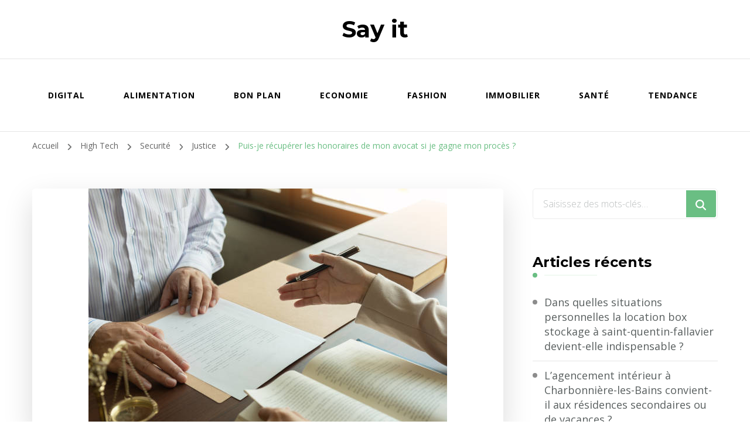

--- FILE ---
content_type: text/html; charset=UTF-8
request_url: https://says.it/puis-je-recuperer-les-honoraires-de-mon-avocat-si-je-gagne-mon-proces/high-tech/securite/justice/
body_size: 14063
content:
    <!DOCTYPE html>
    <html lang="fr-FR">
    <head itemscope itemtype="http://schema.org/WebSite">
	    <meta charset="UTF-8">
    <meta name="viewport" content="width=device-width, initial-scale=1">
    <link rel="profile" href="https://gmpg.org/xfn/11">
    <meta name='robots' content='index, follow, max-image-preview:large, max-snippet:-1, max-video-preview:-1' />

	<!-- This site is optimized with the Yoast SEO plugin v26.8 - https://yoast.com/product/yoast-seo-wordpress/ -->
	<title>Puis-je récupérer les honoraires de mon avocat si je gagne mon procès ? - Say it</title>
	<link rel="canonical" href="https://says.it/puis-je-recuperer-les-honoraires-de-mon-avocat-si-je-gagne-mon-proces/high-tech/securite/justice/" />
	<meta property="og:locale" content="fr_FR" />
	<meta property="og:type" content="article" />
	<meta property="og:title" content="Puis-je récupérer les honoraires de mon avocat si je gagne mon procès ? - Say it" />
	<meta property="og:description" content="L&rsquo;une des questions les plus importantes que vous devez prendre en considération lorsque vous faites appel à un avocat spécialisé dans les litiges est le coût probable et la possibilité de récupérer vos frais si votre affaire est gagnée. Il existe selon les Huissier, expert en constat avant travaux et affichage permis a Colombe, un &hellip;" />
	<meta property="og:url" content="https://says.it/puis-je-recuperer-les-honoraires-de-mon-avocat-si-je-gagne-mon-proces/high-tech/securite/justice/" />
	<meta property="og:site_name" content="Say it" />
	<meta property="article:published_time" content="2022-08-19T08:56:19+00:00" />
	<meta property="article:modified_time" content="2022-08-19T08:56:20+00:00" />
	<meta property="og:image" content="https://says.it/wp-content/uploads/2022/08/Huissier-expert-en-constat-avant-travaux-et-affichage-permis-a-Colombe-8.jpg" />
	<meta property="og:image:width" content="612" />
	<meta property="og:image:height" content="408" />
	<meta property="og:image:type" content="image/jpeg" />
	<meta name="author" content="Admin" />
	<meta name="twitter:card" content="summary_large_image" />
	<meta name="twitter:label1" content="Écrit par" />
	<meta name="twitter:data1" content="Admin" />
	<meta name="twitter:label2" content="Durée de lecture estimée" />
	<meta name="twitter:data2" content="3 minutes" />
	<script type="application/ld+json" class="yoast-schema-graph">{"@context":"https://schema.org","@graph":[{"@type":"Article","@id":"https://says.it/puis-je-recuperer-les-honoraires-de-mon-avocat-si-je-gagne-mon-proces/high-tech/securite/justice/#article","isPartOf":{"@id":"https://says.it/puis-je-recuperer-les-honoraires-de-mon-avocat-si-je-gagne-mon-proces/high-tech/securite/justice/"},"author":{"name":"Admin","@id":"https://says.it/#/schema/person/81933cef3c0518458224ec2d3f91295d"},"headline":"Puis-je récupérer les honoraires de mon avocat si je gagne mon procès ?","datePublished":"2022-08-19T08:56:19+00:00","dateModified":"2022-08-19T08:56:20+00:00","mainEntityOfPage":{"@id":"https://says.it/puis-je-recuperer-les-honoraires-de-mon-avocat-si-je-gagne-mon-proces/high-tech/securite/justice/"},"wordCount":660,"image":{"@id":"https://says.it/puis-je-recuperer-les-honoraires-de-mon-avocat-si-je-gagne-mon-proces/high-tech/securite/justice/#primaryimage"},"thumbnailUrl":"https://says.it/wp-content/uploads/2022/08/Huissier-expert-en-constat-avant-travaux-et-affichage-permis-a-Colombe-8.jpg","articleSection":["Justice"],"inLanguage":"fr-FR"},{"@type":"WebPage","@id":"https://says.it/puis-je-recuperer-les-honoraires-de-mon-avocat-si-je-gagne-mon-proces/high-tech/securite/justice/","url":"https://says.it/puis-je-recuperer-les-honoraires-de-mon-avocat-si-je-gagne-mon-proces/high-tech/securite/justice/","name":"Puis-je récupérer les honoraires de mon avocat si je gagne mon procès ? - Say it","isPartOf":{"@id":"https://says.it/#website"},"primaryImageOfPage":{"@id":"https://says.it/puis-je-recuperer-les-honoraires-de-mon-avocat-si-je-gagne-mon-proces/high-tech/securite/justice/#primaryimage"},"image":{"@id":"https://says.it/puis-je-recuperer-les-honoraires-de-mon-avocat-si-je-gagne-mon-proces/high-tech/securite/justice/#primaryimage"},"thumbnailUrl":"https://says.it/wp-content/uploads/2022/08/Huissier-expert-en-constat-avant-travaux-et-affichage-permis-a-Colombe-8.jpg","datePublished":"2022-08-19T08:56:19+00:00","dateModified":"2022-08-19T08:56:20+00:00","author":{"@id":"https://says.it/#/schema/person/81933cef3c0518458224ec2d3f91295d"},"breadcrumb":{"@id":"https://says.it/puis-je-recuperer-les-honoraires-de-mon-avocat-si-je-gagne-mon-proces/high-tech/securite/justice/#breadcrumb"},"inLanguage":"fr-FR","potentialAction":[{"@type":"ReadAction","target":["https://says.it/puis-je-recuperer-les-honoraires-de-mon-avocat-si-je-gagne-mon-proces/high-tech/securite/justice/"]}]},{"@type":"ImageObject","inLanguage":"fr-FR","@id":"https://says.it/puis-je-recuperer-les-honoraires-de-mon-avocat-si-je-gagne-mon-proces/high-tech/securite/justice/#primaryimage","url":"https://says.it/wp-content/uploads/2022/08/Huissier-expert-en-constat-avant-travaux-et-affichage-permis-a-Colombe-8.jpg","contentUrl":"https://says.it/wp-content/uploads/2022/08/Huissier-expert-en-constat-avant-travaux-et-affichage-permis-a-Colombe-8.jpg","width":612,"height":408},{"@type":"BreadcrumbList","@id":"https://says.it/puis-je-recuperer-les-honoraires-de-mon-avocat-si-je-gagne-mon-proces/high-tech/securite/justice/#breadcrumb","itemListElement":[{"@type":"ListItem","position":1,"name":"Accueil","item":"https://says.it/"},{"@type":"ListItem","position":2,"name":"Puis-je récupérer les honoraires de mon avocat si je gagne mon procès ?"}]},{"@type":"WebSite","@id":"https://says.it/#website","url":"https://says.it/","name":"Say it","description":"","potentialAction":[{"@type":"SearchAction","target":{"@type":"EntryPoint","urlTemplate":"https://says.it/?s={search_term_string}"},"query-input":{"@type":"PropertyValueSpecification","valueRequired":true,"valueName":"search_term_string"}}],"inLanguage":"fr-FR"},{"@type":"Person","@id":"https://says.it/#/schema/person/81933cef3c0518458224ec2d3f91295d","name":"Admin","image":{"@type":"ImageObject","inLanguage":"fr-FR","@id":"https://says.it/#/schema/person/image/","url":"https://secure.gravatar.com/avatar/ffc89846551c738a0be05750988b463d175cf9886e6b0f0396a60094a08333d4?s=96&d=mm&r=g","contentUrl":"https://secure.gravatar.com/avatar/ffc89846551c738a0be05750988b463d175cf9886e6b0f0396a60094a08333d4?s=96&d=mm&r=g","caption":"Admin"},"sameAs":["https://says.it"],"url":"https://says.it/author/admin/"}]}</script>
	<!-- / Yoast SEO plugin. -->


<link rel='dns-prefetch' href='//fonts.googleapis.com' />
<link rel='dns-prefetch' href='//www.googletagmanager.com' />
<link rel="alternate" type="application/rss+xml" title="Say it &raquo; Flux" href="https://says.it/feed/" />
<link rel="alternate" type="application/rss+xml" title="Say it &raquo; Flux des commentaires" href="https://says.it/comments/feed/" />
<link rel="alternate" title="oEmbed (JSON)" type="application/json+oembed" href="https://says.it/wp-json/oembed/1.0/embed?url=https%3A%2F%2Fsays.it%2Fpuis-je-recuperer-les-honoraires-de-mon-avocat-si-je-gagne-mon-proces%2Fhigh-tech%2Fsecurite%2Fjustice%2F" />
<link rel="alternate" title="oEmbed (XML)" type="text/xml+oembed" href="https://says.it/wp-json/oembed/1.0/embed?url=https%3A%2F%2Fsays.it%2Fpuis-je-recuperer-les-honoraires-de-mon-avocat-si-je-gagne-mon-proces%2Fhigh-tech%2Fsecurite%2Fjustice%2F&#038;format=xml" />
<style id='wp-img-auto-sizes-contain-inline-css' type='text/css'>
img:is([sizes=auto i],[sizes^="auto," i]){contain-intrinsic-size:3000px 1500px}
/*# sourceURL=wp-img-auto-sizes-contain-inline-css */
</style>
<style id='wp-emoji-styles-inline-css' type='text/css'>

	img.wp-smiley, img.emoji {
		display: inline !important;
		border: none !important;
		box-shadow: none !important;
		height: 1em !important;
		width: 1em !important;
		margin: 0 0.07em !important;
		vertical-align: -0.1em !important;
		background: none !important;
		padding: 0 !important;
	}
/*# sourceURL=wp-emoji-styles-inline-css */
</style>
<style id='wp-block-library-inline-css' type='text/css'>
:root{--wp-block-synced-color:#7a00df;--wp-block-synced-color--rgb:122,0,223;--wp-bound-block-color:var(--wp-block-synced-color);--wp-editor-canvas-background:#ddd;--wp-admin-theme-color:#007cba;--wp-admin-theme-color--rgb:0,124,186;--wp-admin-theme-color-darker-10:#006ba1;--wp-admin-theme-color-darker-10--rgb:0,107,160.5;--wp-admin-theme-color-darker-20:#005a87;--wp-admin-theme-color-darker-20--rgb:0,90,135;--wp-admin-border-width-focus:2px}@media (min-resolution:192dpi){:root{--wp-admin-border-width-focus:1.5px}}.wp-element-button{cursor:pointer}:root .has-very-light-gray-background-color{background-color:#eee}:root .has-very-dark-gray-background-color{background-color:#313131}:root .has-very-light-gray-color{color:#eee}:root .has-very-dark-gray-color{color:#313131}:root .has-vivid-green-cyan-to-vivid-cyan-blue-gradient-background{background:linear-gradient(135deg,#00d084,#0693e3)}:root .has-purple-crush-gradient-background{background:linear-gradient(135deg,#34e2e4,#4721fb 50%,#ab1dfe)}:root .has-hazy-dawn-gradient-background{background:linear-gradient(135deg,#faaca8,#dad0ec)}:root .has-subdued-olive-gradient-background{background:linear-gradient(135deg,#fafae1,#67a671)}:root .has-atomic-cream-gradient-background{background:linear-gradient(135deg,#fdd79a,#004a59)}:root .has-nightshade-gradient-background{background:linear-gradient(135deg,#330968,#31cdcf)}:root .has-midnight-gradient-background{background:linear-gradient(135deg,#020381,#2874fc)}:root{--wp--preset--font-size--normal:16px;--wp--preset--font-size--huge:42px}.has-regular-font-size{font-size:1em}.has-larger-font-size{font-size:2.625em}.has-normal-font-size{font-size:var(--wp--preset--font-size--normal)}.has-huge-font-size{font-size:var(--wp--preset--font-size--huge)}.has-text-align-center{text-align:center}.has-text-align-left{text-align:left}.has-text-align-right{text-align:right}.has-fit-text{white-space:nowrap!important}#end-resizable-editor-section{display:none}.aligncenter{clear:both}.items-justified-left{justify-content:flex-start}.items-justified-center{justify-content:center}.items-justified-right{justify-content:flex-end}.items-justified-space-between{justify-content:space-between}.screen-reader-text{border:0;clip-path:inset(50%);height:1px;margin:-1px;overflow:hidden;padding:0;position:absolute;width:1px;word-wrap:normal!important}.screen-reader-text:focus{background-color:#ddd;clip-path:none;color:#444;display:block;font-size:1em;height:auto;left:5px;line-height:normal;padding:15px 23px 14px;text-decoration:none;top:5px;width:auto;z-index:100000}html :where(.has-border-color){border-style:solid}html :where([style*=border-top-color]){border-top-style:solid}html :where([style*=border-right-color]){border-right-style:solid}html :where([style*=border-bottom-color]){border-bottom-style:solid}html :where([style*=border-left-color]){border-left-style:solid}html :where([style*=border-width]){border-style:solid}html :where([style*=border-top-width]){border-top-style:solid}html :where([style*=border-right-width]){border-right-style:solid}html :where([style*=border-bottom-width]){border-bottom-style:solid}html :where([style*=border-left-width]){border-left-style:solid}html :where(img[class*=wp-image-]){height:auto;max-width:100%}:where(figure){margin:0 0 1em}html :where(.is-position-sticky){--wp-admin--admin-bar--position-offset:var(--wp-admin--admin-bar--height,0px)}@media screen and (max-width:600px){html :where(.is-position-sticky){--wp-admin--admin-bar--position-offset:0px}}

/*# sourceURL=wp-block-library-inline-css */
</style><style id='global-styles-inline-css' type='text/css'>
:root{--wp--preset--aspect-ratio--square: 1;--wp--preset--aspect-ratio--4-3: 4/3;--wp--preset--aspect-ratio--3-4: 3/4;--wp--preset--aspect-ratio--3-2: 3/2;--wp--preset--aspect-ratio--2-3: 2/3;--wp--preset--aspect-ratio--16-9: 16/9;--wp--preset--aspect-ratio--9-16: 9/16;--wp--preset--color--black: #000000;--wp--preset--color--cyan-bluish-gray: #abb8c3;--wp--preset--color--white: #ffffff;--wp--preset--color--pale-pink: #f78da7;--wp--preset--color--vivid-red: #cf2e2e;--wp--preset--color--luminous-vivid-orange: #ff6900;--wp--preset--color--luminous-vivid-amber: #fcb900;--wp--preset--color--light-green-cyan: #7bdcb5;--wp--preset--color--vivid-green-cyan: #00d084;--wp--preset--color--pale-cyan-blue: #8ed1fc;--wp--preset--color--vivid-cyan-blue: #0693e3;--wp--preset--color--vivid-purple: #9b51e0;--wp--preset--gradient--vivid-cyan-blue-to-vivid-purple: linear-gradient(135deg,rgb(6,147,227) 0%,rgb(155,81,224) 100%);--wp--preset--gradient--light-green-cyan-to-vivid-green-cyan: linear-gradient(135deg,rgb(122,220,180) 0%,rgb(0,208,130) 100%);--wp--preset--gradient--luminous-vivid-amber-to-luminous-vivid-orange: linear-gradient(135deg,rgb(252,185,0) 0%,rgb(255,105,0) 100%);--wp--preset--gradient--luminous-vivid-orange-to-vivid-red: linear-gradient(135deg,rgb(255,105,0) 0%,rgb(207,46,46) 100%);--wp--preset--gradient--very-light-gray-to-cyan-bluish-gray: linear-gradient(135deg,rgb(238,238,238) 0%,rgb(169,184,195) 100%);--wp--preset--gradient--cool-to-warm-spectrum: linear-gradient(135deg,rgb(74,234,220) 0%,rgb(151,120,209) 20%,rgb(207,42,186) 40%,rgb(238,44,130) 60%,rgb(251,105,98) 80%,rgb(254,248,76) 100%);--wp--preset--gradient--blush-light-purple: linear-gradient(135deg,rgb(255,206,236) 0%,rgb(152,150,240) 100%);--wp--preset--gradient--blush-bordeaux: linear-gradient(135deg,rgb(254,205,165) 0%,rgb(254,45,45) 50%,rgb(107,0,62) 100%);--wp--preset--gradient--luminous-dusk: linear-gradient(135deg,rgb(255,203,112) 0%,rgb(199,81,192) 50%,rgb(65,88,208) 100%);--wp--preset--gradient--pale-ocean: linear-gradient(135deg,rgb(255,245,203) 0%,rgb(182,227,212) 50%,rgb(51,167,181) 100%);--wp--preset--gradient--electric-grass: linear-gradient(135deg,rgb(202,248,128) 0%,rgb(113,206,126) 100%);--wp--preset--gradient--midnight: linear-gradient(135deg,rgb(2,3,129) 0%,rgb(40,116,252) 100%);--wp--preset--font-size--small: 13px;--wp--preset--font-size--medium: 20px;--wp--preset--font-size--large: 36px;--wp--preset--font-size--x-large: 42px;--wp--preset--spacing--20: 0.44rem;--wp--preset--spacing--30: 0.67rem;--wp--preset--spacing--40: 1rem;--wp--preset--spacing--50: 1.5rem;--wp--preset--spacing--60: 2.25rem;--wp--preset--spacing--70: 3.38rem;--wp--preset--spacing--80: 5.06rem;--wp--preset--shadow--natural: 6px 6px 9px rgba(0, 0, 0, 0.2);--wp--preset--shadow--deep: 12px 12px 50px rgba(0, 0, 0, 0.4);--wp--preset--shadow--sharp: 6px 6px 0px rgba(0, 0, 0, 0.2);--wp--preset--shadow--outlined: 6px 6px 0px -3px rgb(255, 255, 255), 6px 6px rgb(0, 0, 0);--wp--preset--shadow--crisp: 6px 6px 0px rgb(0, 0, 0);}:where(.is-layout-flex){gap: 0.5em;}:where(.is-layout-grid){gap: 0.5em;}body .is-layout-flex{display: flex;}.is-layout-flex{flex-wrap: wrap;align-items: center;}.is-layout-flex > :is(*, div){margin: 0;}body .is-layout-grid{display: grid;}.is-layout-grid > :is(*, div){margin: 0;}:where(.wp-block-columns.is-layout-flex){gap: 2em;}:where(.wp-block-columns.is-layout-grid){gap: 2em;}:where(.wp-block-post-template.is-layout-flex){gap: 1.25em;}:where(.wp-block-post-template.is-layout-grid){gap: 1.25em;}.has-black-color{color: var(--wp--preset--color--black) !important;}.has-cyan-bluish-gray-color{color: var(--wp--preset--color--cyan-bluish-gray) !important;}.has-white-color{color: var(--wp--preset--color--white) !important;}.has-pale-pink-color{color: var(--wp--preset--color--pale-pink) !important;}.has-vivid-red-color{color: var(--wp--preset--color--vivid-red) !important;}.has-luminous-vivid-orange-color{color: var(--wp--preset--color--luminous-vivid-orange) !important;}.has-luminous-vivid-amber-color{color: var(--wp--preset--color--luminous-vivid-amber) !important;}.has-light-green-cyan-color{color: var(--wp--preset--color--light-green-cyan) !important;}.has-vivid-green-cyan-color{color: var(--wp--preset--color--vivid-green-cyan) !important;}.has-pale-cyan-blue-color{color: var(--wp--preset--color--pale-cyan-blue) !important;}.has-vivid-cyan-blue-color{color: var(--wp--preset--color--vivid-cyan-blue) !important;}.has-vivid-purple-color{color: var(--wp--preset--color--vivid-purple) !important;}.has-black-background-color{background-color: var(--wp--preset--color--black) !important;}.has-cyan-bluish-gray-background-color{background-color: var(--wp--preset--color--cyan-bluish-gray) !important;}.has-white-background-color{background-color: var(--wp--preset--color--white) !important;}.has-pale-pink-background-color{background-color: var(--wp--preset--color--pale-pink) !important;}.has-vivid-red-background-color{background-color: var(--wp--preset--color--vivid-red) !important;}.has-luminous-vivid-orange-background-color{background-color: var(--wp--preset--color--luminous-vivid-orange) !important;}.has-luminous-vivid-amber-background-color{background-color: var(--wp--preset--color--luminous-vivid-amber) !important;}.has-light-green-cyan-background-color{background-color: var(--wp--preset--color--light-green-cyan) !important;}.has-vivid-green-cyan-background-color{background-color: var(--wp--preset--color--vivid-green-cyan) !important;}.has-pale-cyan-blue-background-color{background-color: var(--wp--preset--color--pale-cyan-blue) !important;}.has-vivid-cyan-blue-background-color{background-color: var(--wp--preset--color--vivid-cyan-blue) !important;}.has-vivid-purple-background-color{background-color: var(--wp--preset--color--vivid-purple) !important;}.has-black-border-color{border-color: var(--wp--preset--color--black) !important;}.has-cyan-bluish-gray-border-color{border-color: var(--wp--preset--color--cyan-bluish-gray) !important;}.has-white-border-color{border-color: var(--wp--preset--color--white) !important;}.has-pale-pink-border-color{border-color: var(--wp--preset--color--pale-pink) !important;}.has-vivid-red-border-color{border-color: var(--wp--preset--color--vivid-red) !important;}.has-luminous-vivid-orange-border-color{border-color: var(--wp--preset--color--luminous-vivid-orange) !important;}.has-luminous-vivid-amber-border-color{border-color: var(--wp--preset--color--luminous-vivid-amber) !important;}.has-light-green-cyan-border-color{border-color: var(--wp--preset--color--light-green-cyan) !important;}.has-vivid-green-cyan-border-color{border-color: var(--wp--preset--color--vivid-green-cyan) !important;}.has-pale-cyan-blue-border-color{border-color: var(--wp--preset--color--pale-cyan-blue) !important;}.has-vivid-cyan-blue-border-color{border-color: var(--wp--preset--color--vivid-cyan-blue) !important;}.has-vivid-purple-border-color{border-color: var(--wp--preset--color--vivid-purple) !important;}.has-vivid-cyan-blue-to-vivid-purple-gradient-background{background: var(--wp--preset--gradient--vivid-cyan-blue-to-vivid-purple) !important;}.has-light-green-cyan-to-vivid-green-cyan-gradient-background{background: var(--wp--preset--gradient--light-green-cyan-to-vivid-green-cyan) !important;}.has-luminous-vivid-amber-to-luminous-vivid-orange-gradient-background{background: var(--wp--preset--gradient--luminous-vivid-amber-to-luminous-vivid-orange) !important;}.has-luminous-vivid-orange-to-vivid-red-gradient-background{background: var(--wp--preset--gradient--luminous-vivid-orange-to-vivid-red) !important;}.has-very-light-gray-to-cyan-bluish-gray-gradient-background{background: var(--wp--preset--gradient--very-light-gray-to-cyan-bluish-gray) !important;}.has-cool-to-warm-spectrum-gradient-background{background: var(--wp--preset--gradient--cool-to-warm-spectrum) !important;}.has-blush-light-purple-gradient-background{background: var(--wp--preset--gradient--blush-light-purple) !important;}.has-blush-bordeaux-gradient-background{background: var(--wp--preset--gradient--blush-bordeaux) !important;}.has-luminous-dusk-gradient-background{background: var(--wp--preset--gradient--luminous-dusk) !important;}.has-pale-ocean-gradient-background{background: var(--wp--preset--gradient--pale-ocean) !important;}.has-electric-grass-gradient-background{background: var(--wp--preset--gradient--electric-grass) !important;}.has-midnight-gradient-background{background: var(--wp--preset--gradient--midnight) !important;}.has-small-font-size{font-size: var(--wp--preset--font-size--small) !important;}.has-medium-font-size{font-size: var(--wp--preset--font-size--medium) !important;}.has-large-font-size{font-size: var(--wp--preset--font-size--large) !important;}.has-x-large-font-size{font-size: var(--wp--preset--font-size--x-large) !important;}
/*# sourceURL=global-styles-inline-css */
</style>

<style id='classic-theme-styles-inline-css' type='text/css'>
/*! This file is auto-generated */
.wp-block-button__link{color:#fff;background-color:#32373c;border-radius:9999px;box-shadow:none;text-decoration:none;padding:calc(.667em + 2px) calc(1.333em + 2px);font-size:1.125em}.wp-block-file__button{background:#32373c;color:#fff;text-decoration:none}
/*# sourceURL=/wp-includes/css/classic-themes.min.css */
</style>
<link rel='stylesheet' id='wpa-css-css' href='https://says.it/wp-content/plugins/honeypot/includes/css/wpa.css?ver=2.3.04' type='text/css' media='all' />
<link rel='stylesheet' id='owl-carousel-css' href='https://says.it/wp-content/themes/blossom-coach/css/owl.carousel.min.css?ver=2.2.1' type='text/css' media='all' />
<link rel='stylesheet' id='animate-css' href='https://says.it/wp-content/themes/blossom-coach/css/animate.min.css?ver=3.5.2' type='text/css' media='all' />
<link rel='stylesheet' id='blossom-coach-google-fonts-css' href='https://fonts.googleapis.com/css?family=Open+Sans%3A300%2Cregular%2C500%2C600%2C700%2C800%2C300italic%2Citalic%2C500italic%2C600italic%2C700italic%2C800italic%7CMontserrat%3A100%2C200%2C300%2Cregular%2C500%2C600%2C700%2C800%2C900%2C100italic%2C200italic%2C300italic%2Citalic%2C500italic%2C600italic%2C700italic%2C800italic%2C900italic%7CMontserrat%3A700' type='text/css' media='all' />
<link rel='stylesheet' id='blossom-health-coach-parent-style-css' href='https://says.it/wp-content/themes/blossom-coach/style.css?ver=6.9' type='text/css' media='all' />
<link rel='stylesheet' id='blossom-coach-css' href='https://says.it/wp-content/themes/blossom-health-coach/style.css?ver=1.1.3' type='text/css' media='all' />
<style id='blossom-coach-inline-css' type='text/css'>


    :root {
        --primary-font: Open Sans;
        --secondary-font: Montserrat;
    }
    
    .site-title, 
    .site-title-wrap .site-title{
        font-size   : 40px;
        font-family : Montserrat;
        font-weight : 700;
        font-style  : normal;
    }
    
    section#wheeloflife_section {
        background-color: #e6f3e9;
    }
/*# sourceURL=blossom-coach-inline-css */
</style>
<link rel='stylesheet' id='wp-block-paragraph-css' href='https://says.it/wp-includes/blocks/paragraph/style.min.css?ver=6.9' type='text/css' media='all' />
<link rel='stylesheet' id='wp-block-heading-css' href='https://says.it/wp-includes/blocks/heading/style.min.css?ver=6.9' type='text/css' media='all' />
<link rel='stylesheet' id='wp-block-list-css' href='https://says.it/wp-includes/blocks/list/style.min.css?ver=6.9' type='text/css' media='all' />
<script type="text/javascript" src="https://says.it/wp-includes/js/jquery/jquery.min.js?ver=3.7.1" id="jquery-core-js"></script>
<script type="text/javascript" src="https://says.it/wp-includes/js/jquery/jquery-migrate.min.js?ver=3.4.1" id="jquery-migrate-js"></script>
<link rel="https://api.w.org/" href="https://says.it/wp-json/" /><link rel="alternate" title="JSON" type="application/json" href="https://says.it/wp-json/wp/v2/posts/29366" /><link rel="EditURI" type="application/rsd+xml" title="RSD" href="https://says.it/xmlrpc.php?rsd" />
<meta name="generator" content="WordPress 6.9" />
<link rel='shortlink' href='https://says.it/?p=29366' />
<meta name="generator" content="Site Kit by Google 1.170.0" /><!-- Analytics by WP Statistics - https://wp-statistics.com -->
<style type="text/css">.recentcomments a{display:inline !important;padding:0 !important;margin:0 !important;}</style><link rel="icon" href="https://says.it/wp-content/uploads/2020/09/cropped-h9oxwdbfw_y-scaled-1-32x32.jpg" sizes="32x32" />
<link rel="icon" href="https://says.it/wp-content/uploads/2020/09/cropped-h9oxwdbfw_y-scaled-1-192x192.jpg" sizes="192x192" />
<link rel="apple-touch-icon" href="https://says.it/wp-content/uploads/2020/09/cropped-h9oxwdbfw_y-scaled-1-180x180.jpg" />
<meta name="msapplication-TileImage" content="https://says.it/wp-content/uploads/2020/09/cropped-h9oxwdbfw_y-scaled-1-270x270.jpg" />
</head>

<body data-rsssl=1 class="wp-singular post-template-default single single-post postid-29366 single-format-standard wp-theme-blossom-coach wp-child-theme-blossom-health-coach style1 underline rightsidebar" itemscope itemtype="http://schema.org/WebPage">

    <div id="page" class="site"><a aria-label="Aller au contenu" class="skip-link screen-reader-text" href="#acc-content">Aller au contenu</a>
        <header id="masthead" class="site-header" itemscope itemtype="http://schema.org/WPHeader"> 
        <div class="header-t">
			<div class="wrapper">
				<div class="header-social">
									</div>
			        <div class="site-branding" itemscope itemtype="http://schema.org/Organization">
                                            <p class="site-title" itemprop="name"><a href="https://says.it/" rel="home" itemprop="url">Say it</a></p>
                        </div><!-- .site-branding -->
    <div class="top-right"></div>			</div><!-- .wrapper -->            				 
		</div><!-- .header-t -->

		<div class="main-header">
			<div class="wrapper">
				<div class="menu-wrap">
					    <nav id="site-navigation" class="main-navigation" itemscope itemtype="http://schema.org/SiteNavigationElement">
        <button type="button" class="toggle-button" data-toggle-target=".main-menu-modal" data-toggle-body-class="showing-main-menu-modal" aria-expanded="false" data-set-focus=".close-main-nav-toggle" aria-label="Navigation appareils mobiles">
            <span class="toggle-bar"></span>
            <span class="toggle-bar"></span>
            <span class="toggle-bar"></span>
        </button>
        <div class="primary-menu-list main-menu-modal cover-modal" data-modal-target-string=".main-menu-modal">
            <button class="close close-main-nav-toggle" data-toggle-target=".main-menu-modal" data-toggle-body-class="showing-main-menu-modal" aria-expanded="false" data-set-focus=".main-menu-modal" aria-label="Navigation appareils mobiles"><span></span></button>
            <div class="mobile-menu" aria-label="Mobile">
                <div class="menu-msw-primary-menu-creative-agency-container"><ul id="primary-menu" class="menu main-menu-modal"><li id="menu-item-28889" class="menu-item menu-item-type-taxonomy menu-item-object-category menu-item-28889"><a href="https://says.it/category/creation-site-web/digital/">Digital</a></li>
<li id="menu-item-28890" class="menu-item menu-item-type-taxonomy menu-item-object-category menu-item-28890"><a href="https://says.it/category/alimentation/">Alimentation</a></li>
<li id="menu-item-28950" class="menu-item menu-item-type-taxonomy menu-item-object-category menu-item-28950"><a href="https://says.it/category/bon-plan/">Bon Plan</a></li>
<li id="menu-item-28951" class="menu-item menu-item-type-taxonomy menu-item-object-category menu-item-28951"><a href="https://says.it/category/economie/">Economie</a></li>
<li id="menu-item-28952" class="menu-item menu-item-type-taxonomy menu-item-object-category menu-item-28952"><a href="https://says.it/category/fashion/">Fashion</a></li>
<li id="menu-item-28953" class="menu-item menu-item-type-taxonomy menu-item-object-category menu-item-28953"><a href="https://says.it/category/immobilier/">Immobilier</a></li>
<li id="menu-item-28954" class="menu-item menu-item-type-taxonomy menu-item-object-category menu-item-28954"><a href="https://says.it/category/sante/">Santé</a></li>
<li id="menu-item-28955" class="menu-item menu-item-type-taxonomy menu-item-object-category menu-item-28955"><a href="https://says.it/category/tendance/">Tendance</a></li>
</ul></div>            </div>
        </div>
    </nav><!-- #site-navigation -->     
    	
				</div>
			</div>
		</div>  
	</header><!-- .site-header -->
    <div class="breadcrumb-wrapper"><div class="wrapper">
                <div id="crumbs" itemscope itemtype="http://schema.org/BreadcrumbList"> 
                    <span itemprop="itemListElement" itemscope itemtype="http://schema.org/ListItem">
                        <a itemprop="item" href="https://says.it"><span itemprop="name">Accueil</span></a>
                        <meta itemprop="position" content="1" />
                        <span class="separator"><i class="fa fa-angle-right"></i></span>
                    </span> <span itemprop="itemListElement" itemscope itemtype="http://schema.org/ListItem"><a itemprop="item" href="https://says.it/category/high-tech/"><span itemprop="name">High Tech </span></a><meta itemprop="position" content="2" /><span class="separator"><i class="fa fa-angle-right"></i></span></span>  <span itemprop="itemListElement" itemscope itemtype="http://schema.org/ListItem"><a itemprop="item" href="https://says.it/category/high-tech/securite/"><span itemprop="name">Securité </span></a><meta itemprop="position" content="3" /><span class="separator"><i class="fa fa-angle-right"></i></span></span>  <span itemprop="itemListElement" itemscope itemtype="http://schema.org/ListItem"><a itemprop="item" href="https://says.it/category/high-tech/securite/justice/"><span itemprop="name">Justice </span></a><meta itemprop="position" content="4" /><span class="separator"><i class="fa fa-angle-right"></i></span></span> <span class="current" itemprop="itemListElement" itemscope itemtype="http://schema.org/ListItem"><a itemprop="item" href="https://says.it/puis-je-recuperer-les-honoraires-de-mon-avocat-si-je-gagne-mon-proces/high-tech/securite/justice/"><span itemprop="name">Puis-je récupérer les honoraires de mon avocat si je gagne mon procès ?</span></a><meta itemprop="position" content="5" /></span></div></div></div><!-- .breadcrumb-wrapper --><div id="acc-content"><!-- done for accessiblity purpose -->        <div id="content" class="site-content">        
                        <div class="wrapper">
            
	<div id="primary" class="content-area">
		<main id="main" class="site-main">

		
<article id="post-29366" class="post-29366 post type-post status-publish format-standard has-post-thumbnail hentry category-justice">
	    <figure class="post-thumbnail"><img width="612" height="408" src="https://says.it/wp-content/uploads/2022/08/Huissier-expert-en-constat-avant-travaux-et-affichage-permis-a-Colombe-8.jpg" class="attachment-blossom-coach-with-sidebar size-blossom-coach-with-sidebar wp-post-image" alt="" itemprop="image" decoding="async" fetchpriority="high" srcset="https://says.it/wp-content/uploads/2022/08/Huissier-expert-en-constat-avant-travaux-et-affichage-permis-a-Colombe-8.jpg 612w, https://says.it/wp-content/uploads/2022/08/Huissier-expert-en-constat-avant-travaux-et-affichage-permis-a-Colombe-8-300x200.jpg 300w, https://says.it/wp-content/uploads/2022/08/Huissier-expert-en-constat-avant-travaux-et-affichage-permis-a-Colombe-8-90x60.jpg 90w" sizes="(max-width: 612px) 100vw, 612px" /></figure>    </figure><!-- .post-thumbnail -->
        <header class="entry-header">
		<div class="category" itemprop="about"><a href="https://says.it/category/high-tech/securite/justice/" rel="category tag">Justice</a></div><h1 class="entry-title">Puis-je récupérer les honoraires de mon avocat si je gagne mon procès ?</h1><div class="entry-meta"><span class="byline" itemprop="author" itemscope itemtype="https://schema.org/Person"><span class="author" itemprop="name"><a class="url fn n" href="https://says.it/author/admin/" itemprop="url">Admin</a></span></span><span class="posted-on">Mis à jour le  <a href="https://says.it/puis-je-recuperer-les-honoraires-de-mon-avocat-si-je-gagne-mon-proces/high-tech/securite/justice/" rel="bookmark"><time class="entry-date published updated" datetime="2022-08-19T10:56:20+02:00" itemprop="dateModified">août 19, 2022</time></time><time class="updated" datetime="2022-08-19T10:56:19+02:00" itemprop="datePublished">août 19, 2022</time></a></span></div>	</header>         
        <div class="entry-content" itemprop="text">
		
<p>L&rsquo;une des questions les plus importantes que vous devez prendre en considération lorsque vous faites appel à un avocat spécialisé dans les litiges est le coût probable et la possibilité de récupérer vos frais si votre affaire est gagnée.</p>



<p>Il existe selon les <strong><a href="https://www.mages-huissierisere.com/">Huissier, expert en constat avant travaux et affichage permis a Colombe,</a></strong> un certain nombre de règles et de principes qui régissent le recouvrement des frais de justice. Je vous présente ci-dessous quelques-uns des points essentiels dont vous devez être conscient.</p>



<p>Le recouvrement des frais de justice est toujours laissé à la discrétion du tribunal.<br>Il n&rsquo;existe pas de droit absolu au recouvrement de vos frais de justice, même si vous gagnez. Le tribunal devra exercer son pouvoir discrétionnaire avant de prendre une décision. Cela ne signifie pas qu&rsquo;il soit complètement arbitraire. Il existe certains principes que le tribunal doit suivre lorsqu&rsquo;il exerce son pouvoir discrétionnaire.</p>



<h2 class="wp-block-heading">La règle générale est que le perdant paie les frais du gagnant.</h2>



<p>Dans la plupart des cas, lorsqu&rsquo;il y a clairement un gagnant et un perdant, il est probable que le perdant soit condamné à payer les frais de justice du gagnant. Il s&rsquo;agit d&rsquo;un facteur important que vous devrez prendre en compte lorsque vous évaluerez le risque de perdre un procès. Vous risquez non seulement de devoir payer vos propres frais de justice, mais aussi ceux de la partie adverse.</p>



<h2 class="wp-block-heading">Il est presque certain que vous ne récupérerez pas tous les frais de votre avocat.</h2>



<p>Les tribunaux n&rsquo;accordent que des frais raisonnables et proportionnés. Il existe un processus par lequel les tribunaux évaluent les frais de la partie gagnante. Cela conduit presque toujours au rejet de certains frais. Nous conseillons généralement à la partie gagnante de récupérer environ 70 % de ses frais de justice.</p>



<h2 class="wp-block-heading">Les frais sont très rarement accordés pour les petites créances</h2>



<p>Si une demande est inférieure à 10 000, elle sera presque certainement attribuée à la petite reclammation. Dans ce cas, le tribunal n&rsquo;autorisera généralement la partie gagnante à récupérer que des frais très limités, tels que les frais de justice et les frais de témoins.</p>



<p>Une ordonnance de dépens plus importante ne sera rendue que si l&rsquo;une des parties s&rsquo;est comportée de manière déraisonnable. Les exemples de comportement déraisonnable sont rares, mais comprennent le mensonge ou la poursuite d&rsquo;une demande qui n&rsquo;a aucune chance d&rsquo;aboutir. Si vous faites appel à un avocat pour une demande d&rsquo;une valeur particulièrement faible, il existe un risque réel que les frais de poursuite soient supérieurs au montant réclamé.</p>



<p>Vous avez peu de chances de récupérer vos frais de justice si l&rsquo;affaire se règle avant l&rsquo;ouverture d&rsquo;une procédure judiciaire.<br>En général, vous ne pouvez espérer récupérer vos frais de justice que si vous avez effectivement entamé la procédure judiciaire.</p>



<p>Il existe quelques exceptions à cette règle, mais en général, vous ne récupérerez pas vos frais de justice si la procédure judiciaire n&rsquo;est pas engagée.</p>



<h2 class="wp-block-heading">Votre avocat est tenu de vous donner des informations sur les frais dès le départ.</h2>



<p>L&rsquo;une des questions les plus importantes dont vous devez discuter avec votre avocat est le niveau probable des frais de justice. Dans les affaires importantes, ces frais peuvent être considérables. Votre avocat doit également vous conseiller sur la probabilité de :</p>



<ul class="wp-block-list"><li>de récupérer ces frais juridiques si vous obtenez gain de cause</li><li>de devoir payer les frais de justice de l&rsquo;autre partie si vous ne réussissez pas.</li></ul>



<p>Une discussion approfondie sur les coûts vous aidera à décider de la meilleure façon d&rsquo;aborder le litige.</p>



<p> Cliquer <a href="https://says.it/">ici </a>pour d&rsquo;autres articles !!! </p>
	</div><!-- .entry-content -->
    	<footer class="entry-footer">
			</footer><!-- .entry-footer -->
	</article><!-- #post-29366 -->

		</main><!-- #main -->
        
                    
            <nav class="navigation pagination" role="navigation">
    			<h2 class="screen-reader-text">Navigation d&#039;article</h2>
    			<div class="nav-links">
    				                    <div class="nav-previous">
						<a href="https://says.it/epilation-laser-villefranche-pourquoi-lepilation-au-laser-est-la-meilleure-methode/beaute/" rel="prev">
							<span class="meta-nav"><i class="fa fa-angle-left"></i></span>
							<figure>
                                <img src="https://says.it/wp-content/uploads/2022/08/centre-Erythrose-varicosite-et-epilation-laser-a-Villefranch-5-150x150.jpg" alt="Épilation Laser Villefranche: Pourquoi l&rsquo;épilation au laser est la meilleure méthode">                            </figure>
							<span class="post-title">Épilation Laser Villefranche: Pourquoi l&rsquo;épilation au laser est la meilleure méthode</span>
						</a>
					</div>
					                                        <div class="nav-next">
						<a href="https://says.it/ai-je-une-fuite-de-dalle-autour-de-ma-piscine-en-floride/sante/" rel="next">
							<span class="meta-nav"><i class="fa fa-angle-right"></i></span>
							<figure>
                                <img src="https://says.it/wp-content/uploads/2022/08/recherche-des-fuites-non-destructive-a-Lyon-8-150x150.jpg" alt="Ai-je une fuite de dalle autour de ma piscine en Floride ?">                            </figure>
							<span class="post-title">Ai-je une fuite de dalle autour de ma piscine en Floride ?</span>
						</a>
					</div>
                        			</div>
    		</nav>        
                
        <div class="related-articles">
    		<h3 class="related-title"><span>Publication similaire</span></h3>			<div class="clearfix">
                        <div class="article-block">
				<figure class="post-thumbnail">
                    <a href="https://says.it/constat-huissier-sms-mornant-comment-demander-un-constat-dhuissier-par-sms/high-tech/securite/justice/" class="post-thumbnail">
                        <img width="540" height="360" src="https://says.it/wp-content/uploads/2023/04/constat-huissier-par-SMS-7-540x360.jpg" class="attachment-blossom-coach-latest size-blossom-coach-latest wp-post-image" alt="" itemprop="image" decoding="async" loading="lazy" />                    </a>
                </figure><!-- .post-thumbnail -->
				<header class="entry-header">
					<h3 class="entry-title"><a href="https://says.it/constat-huissier-sms-mornant-comment-demander-un-constat-dhuissier-par-sms/high-tech/securite/justice/" rel="bookmark">Constat huissier SMS Mornant :Comment demander un constat d&rsquo;huissier par SMS ?</a></h3>                        
				</header><!-- .entry-header -->
			</div>
			            <div class="article-block">
				<figure class="post-thumbnail">
                    <a href="https://says.it/avocat-en-reparation-des-prejudice-corporel-lyon-quelles-sont-les-competences-necessaires-pour-exercer-en-tant-quavocat-en-reparation-des-prejudices-corporels/high-tech/securite/justice/" class="post-thumbnail">
                        <img width="540" height="400" src="https://says.it/wp-content/uploads/2023/03/avocats-de-prejudice-medicale-a-Lyon-8-540x400.jpg" class="attachment-blossom-coach-latest size-blossom-coach-latest wp-post-image" alt="" itemprop="image" decoding="async" loading="lazy" />                    </a>
                </figure><!-- .post-thumbnail -->
				<header class="entry-header">
					<h3 class="entry-title"><a href="https://says.it/avocat-en-reparation-des-prejudice-corporel-lyon-quelles-sont-les-competences-necessaires-pour-exercer-en-tant-quavocat-en-reparation-des-prejudices-corporels/high-tech/securite/justice/" rel="bookmark">Avocat en réparation des préjudice corporel Lyon : Quelles sont les compétences nécessaires pour exercer en tant qu&rsquo;avocat en réparation des préjudices corporels ?</a></h3>                        
				</header><!-- .entry-header -->
			</div>
			            <div class="article-block">
				<figure class="post-thumbnail">
                    <a href="https://says.it/services-juridiques-legal-smart/high-tech/securite/justice/" class="post-thumbnail">
                        <img width="540" height="400" src="https://says.it/wp-content/uploads/2025/09/innovative-legal-services-540x400.jpg" class="attachment-blossom-coach-latest size-blossom-coach-latest wp-post-image" alt="découvrez des services juridiques innovants qui allient expertise, technologies de pointe et solutions personnalisées pour répondre efficacement à tous vos besoins légaux." itemprop="image" decoding="async" loading="lazy" />                    </a>
                </figure><!-- .post-thumbnail -->
				<header class="entry-header">
					<h3 class="entry-title"><a href="https://says.it/services-juridiques-legal-smart/high-tech/securite/justice/" rel="bookmark">Découvrez les services juridiques innovants proposés par Legal Smart</a></h3>                        
				</header><!-- .entry-header -->
			</div>
			            <div class="article-block">
				<figure class="post-thumbnail">
                    <a href="https://says.it/quels-conseils-suivre-avant-de-contacter-un-huissier-de-justice-a-lyon/high-tech/securite/justice/" class="post-thumbnail">
                        <img width="540" height="400" src="https://says.it/wp-content/uploads/2024/03/Signature-dun-contrat-en-droit-990x556-1-540x400.jpeg" class="attachment-blossom-coach-latest size-blossom-coach-latest wp-post-image" alt="" itemprop="image" decoding="async" loading="lazy" />                    </a>
                </figure><!-- .post-thumbnail -->
				<header class="entry-header">
					<h3 class="entry-title"><a href="https://says.it/quels-conseils-suivre-avant-de-contacter-un-huissier-de-justice-a-lyon/high-tech/securite/justice/" rel="bookmark">Quels conseils suivre avant de contacter un huissier de justice à Lyon ?</a></h3>                        
				</header><!-- .entry-header -->
			</div>
			            <div class="article-block">
				<figure class="post-thumbnail">
                    <a href="https://says.it/comment-contacter-un-huissier-de-justice-a-mornant/high-tech/securite/justice/" class="post-thumbnail">
                        <img width="540" height="400" src="https://says.it/wp-content/uploads/2023/12/huissier-saisi-540x400.jpg" class="attachment-blossom-coach-latest size-blossom-coach-latest wp-post-image" alt="" itemprop="image" decoding="async" loading="lazy" />                    </a>
                </figure><!-- .post-thumbnail -->
				<header class="entry-header">
					<h3 class="entry-title"><a href="https://says.it/comment-contacter-un-huissier-de-justice-a-mornant/high-tech/securite/justice/" rel="bookmark">Comment Contacter un Huissier de Justice à Mornant ?</a></h3>                        
				</header><!-- .entry-header -->
			</div>
			            <div class="article-block">
				<figure class="post-thumbnail">
                    <a href="https://says.it/pourquoi-choisir-un-huissier-de-la-tour-du-pin-pour-declarer-une-situation/high-tech/securite/justice/" class="post-thumbnail">
                        <img width="540" height="381" src="https://says.it/wp-content/uploads/2024/07/1-540x381.png" class="attachment-blossom-coach-latest size-blossom-coach-latest wp-post-image" alt="" itemprop="image" decoding="async" loading="lazy" />                    </a>
                </figure><!-- .post-thumbnail -->
				<header class="entry-header">
					<h3 class="entry-title"><a href="https://says.it/pourquoi-choisir-un-huissier-de-la-tour-du-pin-pour-declarer-une-situation/high-tech/securite/justice/" rel="bookmark">Pourquoi choisir un huissier de La Tour du Pin pour déclarer une situation ?</a></h3>                        
				</header><!-- .entry-header -->
			</div>
			            </div><!-- .clearfix -->
    	</div><!-- .related-articles/latest-articles -->
                
	</div><!-- #primary -->


<aside id="secondary" class="widget-area" itemscope itemtype="http://schema.org/WPSideBar">
	<section id="search-2" class="widget widget_search"><form role="search" method="get" class="search-form" action="https://says.it/">
                <label class="screen-reader-text">Vous recherchiez quelque chose ?</label>
                <input type="search" class="search-field" placeholder="Saisissez des mots-clés&hellip;" value="" name="s" />
                <label for="submit-field">
                    <span><i class="fa fa-search"></i></span>
                    <input type="submit" id="submit-field" class="search-submit" value="Rechercher" />
                </label>
            </form></section>
		<section id="recent-posts-2" class="widget widget_recent_entries">
		<h2 class="widget-title" itemprop="name"><span>Articles récents</span></h2>
		<ul>
											<li>
					<a href="https://says.it/dans-quelles-situations-personnelles-la-location-box-stockage-a-saint-quentin-fallavier-devient-elle-indispensable/bon-plan/">Dans quelles situations personnelles la location box stockage à saint-quentin-fallavier devient-elle indispensable ?</a>
									</li>
											<li>
					<a href="https://says.it/lagencement-interieur-a-charbonniere-les-bains-convient-il-aux-residences-secondaires-ou-de-vacances/conseil-utile/amenagement/">L’agencement intérieur à Charbonnière-les-Bains convient-il aux résidences secondaires ou de vacances ?</a>
									</li>
											<li>
					<a href="https://says.it/comment-un-rapport-dexpertise-batiment-influence-t-il-le-prix-de-vente-dun-logement/immobilier/">Comment un rapport d’expertise bâtiment influence-t-il le prix de vente d’un logement ?</a>
									</li>
											<li>
					<a href="https://says.it/un-vitrier-a-bron-propose-t-il-des-devis-gratuits-avant-intervention/conseil-utile/amenagement/">Un vitrier à Bron propose-t-il des devis gratuits avant intervention ?</a>
									</li>
											<li>
					<a href="https://says.it/pourquoi-de-plus-en-plus-de-personnes-choisissent-lhypnose-contre-le-stress-a-lyon-plutot-que-des-solutions-medicamenteuses/bon-plan/bien-etre/">Pourquoi de plus en plus de personnes choisissent l’hypnose contre le stress à Lyon plutôt que des solutions médicamenteuses ?</a>
									</li>
					</ul>

		</section><section id="recent-comments-2" class="widget widget_recent_comments"><h2 class="widget-title" itemprop="name"><span>Commentaires récents</span></h2><ul id="recentcomments"></ul></section><section id="archives-2" class="widget widget_archive"><h2 class="widget-title" itemprop="name"><span>Archives</span></h2>
			<ul>
					<li><a href='https://says.it/2026/01/'>janvier 2026</a></li>
	<li><a href='https://says.it/2025/12/'>décembre 2025</a></li>
	<li><a href='https://says.it/2025/11/'>novembre 2025</a></li>
	<li><a href='https://says.it/2025/10/'>octobre 2025</a></li>
	<li><a href='https://says.it/2025/09/'>septembre 2025</a></li>
	<li><a href='https://says.it/2025/08/'>août 2025</a></li>
	<li><a href='https://says.it/2025/07/'>juillet 2025</a></li>
	<li><a href='https://says.it/2025/06/'>juin 2025</a></li>
	<li><a href='https://says.it/2025/05/'>mai 2025</a></li>
	<li><a href='https://says.it/2025/04/'>avril 2025</a></li>
	<li><a href='https://says.it/2025/03/'>mars 2025</a></li>
	<li><a href='https://says.it/2025/02/'>février 2025</a></li>
	<li><a href='https://says.it/2025/01/'>janvier 2025</a></li>
	<li><a href='https://says.it/2024/12/'>décembre 2024</a></li>
	<li><a href='https://says.it/2024/11/'>novembre 2024</a></li>
	<li><a href='https://says.it/2024/10/'>octobre 2024</a></li>
	<li><a href='https://says.it/2024/09/'>septembre 2024</a></li>
	<li><a href='https://says.it/2024/08/'>août 2024</a></li>
	<li><a href='https://says.it/2024/07/'>juillet 2024</a></li>
	<li><a href='https://says.it/2024/06/'>juin 2024</a></li>
	<li><a href='https://says.it/2024/05/'>mai 2024</a></li>
	<li><a href='https://says.it/2024/04/'>avril 2024</a></li>
	<li><a href='https://says.it/2024/03/'>mars 2024</a></li>
	<li><a href='https://says.it/2024/02/'>février 2024</a></li>
	<li><a href='https://says.it/2024/01/'>janvier 2024</a></li>
	<li><a href='https://says.it/2023/12/'>décembre 2023</a></li>
	<li><a href='https://says.it/2023/11/'>novembre 2023</a></li>
	<li><a href='https://says.it/2023/10/'>octobre 2023</a></li>
	<li><a href='https://says.it/2023/06/'>juin 2023</a></li>
	<li><a href='https://says.it/2023/05/'>mai 2023</a></li>
	<li><a href='https://says.it/2023/04/'>avril 2023</a></li>
	<li><a href='https://says.it/2023/03/'>mars 2023</a></li>
	<li><a href='https://says.it/2023/02/'>février 2023</a></li>
	<li><a href='https://says.it/2023/01/'>janvier 2023</a></li>
	<li><a href='https://says.it/2022/12/'>décembre 2022</a></li>
	<li><a href='https://says.it/2022/11/'>novembre 2022</a></li>
	<li><a href='https://says.it/2022/10/'>octobre 2022</a></li>
	<li><a href='https://says.it/2022/09/'>septembre 2022</a></li>
	<li><a href='https://says.it/2022/08/'>août 2022</a></li>
	<li><a href='https://says.it/2022/07/'>juillet 2022</a></li>
	<li><a href='https://says.it/2022/06/'>juin 2022</a></li>
	<li><a href='https://says.it/2022/05/'>mai 2022</a></li>
	<li><a href='https://says.it/2022/04/'>avril 2022</a></li>
	<li><a href='https://says.it/2022/03/'>mars 2022</a></li>
	<li><a href='https://says.it/2022/02/'>février 2022</a></li>
	<li><a href='https://says.it/2022/01/'>janvier 2022</a></li>
	<li><a href='https://says.it/2021/12/'>décembre 2021</a></li>
	<li><a href='https://says.it/2021/11/'>novembre 2021</a></li>
	<li><a href='https://says.it/2021/10/'>octobre 2021</a></li>
	<li><a href='https://says.it/2021/09/'>septembre 2021</a></li>
	<li><a href='https://says.it/2021/08/'>août 2021</a></li>
	<li><a href='https://says.it/2021/07/'>juillet 2021</a></li>
	<li><a href='https://says.it/2021/06/'>juin 2021</a></li>
	<li><a href='https://says.it/2021/05/'>mai 2021</a></li>
	<li><a href='https://says.it/2021/04/'>avril 2021</a></li>
	<li><a href='https://says.it/2021/03/'>mars 2021</a></li>
	<li><a href='https://says.it/2021/02/'>février 2021</a></li>
	<li><a href='https://says.it/2021/01/'>janvier 2021</a></li>
	<li><a href='https://says.it/2020/12/'>décembre 2020</a></li>
	<li><a href='https://says.it/2020/11/'>novembre 2020</a></li>
	<li><a href='https://says.it/2020/10/'>octobre 2020</a></li>
	<li><a href='https://says.it/2020/09/'>septembre 2020</a></li>
			</ul>

			</section><section id="categories-2" class="widget widget_categories"><h2 class="widget-title" itemprop="name"><span>Catégories</span></h2>
			<ul>
					<li class="cat-item cat-item-9"><a href="https://says.it/category/alimentation/">Alimentation</a>
</li>
	<li class="cat-item cat-item-16"><a href="https://says.it/category/conseil-utile/amenagement/">Aménagement</a>
</li>
	<li class="cat-item cat-item-38"><a href="https://says.it/category/amour/">Amour</a>
</li>
	<li class="cat-item cat-item-14"><a href="https://says.it/category/beaute/">Beauté</a>
</li>
	<li class="cat-item cat-item-26"><a href="https://says.it/category/bon-plan/bien-etre/">Bien etre</a>
</li>
	<li class="cat-item cat-item-10"><a href="https://says.it/category/bijoux/">Bijoux</a>
</li>
	<li class="cat-item cat-item-21"><a href="https://says.it/category/bon-plan/">Bon Plan</a>
</li>
	<li class="cat-item cat-item-32"><a href="https://says.it/category/economie/buisness/">Buisness</a>
</li>
	<li class="cat-item cat-item-39"><a href="https://says.it/category/business/">business</a>
</li>
	<li class="cat-item cat-item-12"><a href="https://says.it/category/conseil-utile/">Conseil utile</a>
</li>
	<li class="cat-item cat-item-43"><a href="https://says.it/category/constructeur/">Constructeur</a>
</li>
	<li class="cat-item cat-item-35"><a href="https://says.it/category/construction/">construction</a>
</li>
	<li class="cat-item cat-item-8"><a href="https://says.it/category/creation-site-web/">Creation site web</a>
</li>
	<li class="cat-item cat-item-11"><a href="https://says.it/category/creation-site-web/digital/">Digital</a>
</li>
	<li class="cat-item cat-item-17"><a href="https://says.it/category/economie/">Economie</a>
</li>
	<li class="cat-item cat-item-34"><a href="https://says.it/category/energie/">energie</a>
</li>
	<li class="cat-item cat-item-27"><a href="https://says.it/category/conseil-utile/equitation/">Equitation</a>
</li>
	<li class="cat-item cat-item-29"><a href="https://says.it/category/economie/evenement/">Événement</a>
</li>
	<li class="cat-item cat-item-23"><a href="https://says.it/category/fashion/">Fashion</a>
</li>
	<li class="cat-item cat-item-13"><a href="https://says.it/category/alimentation/gastronomie/">Gastronomie</a>
</li>
	<li class="cat-item cat-item-24"><a href="https://says.it/category/gastronomie-2/">Gastronomie</a>
</li>
	<li class="cat-item cat-item-22"><a href="https://says.it/category/high-tech/">High Tech</a>
</li>
	<li class="cat-item cat-item-36"><a href="https://says.it/category/hypnose-a-lyon/">hypnose a Lyon</a>
</li>
	<li class="cat-item cat-item-15"><a href="https://says.it/category/immobilier/">Immobilier</a>
</li>
	<li class="cat-item cat-item-31"><a href="https://says.it/category/high-tech/securite/justice/">Justice</a>
</li>
	<li class="cat-item cat-item-30"><a href="https://says.it/category/high-tech/mecanique/">Mécanique</a>
</li>
	<li class="cat-item cat-item-37"><a href="https://says.it/category/meubles/">Meubles</a>
</li>
	<li class="cat-item cat-item-41"><a href="https://says.it/category/mode/">mode</a>
</li>
	<li class="cat-item cat-item-19"><a href="https://says.it/category/patrimoine/">Patrimoine</a>
</li>
	<li class="cat-item cat-item-7"><a href="https://says.it/category/pompes-a-chaleur/">Pompes a chaleur</a>
</li>
	<li class="cat-item cat-item-40"><a href="https://says.it/category/rachat-de-credit-a-lyon/">Rachat de Crédit à Lyon</a>
</li>
	<li class="cat-item cat-item-42"><a href="https://says.it/category/renovation/">renovation</a>
</li>
	<li class="cat-item cat-item-25"><a href="https://says.it/category/bon-plan/romance/">Romance</a>
</li>
	<li class="cat-item cat-item-18"><a href="https://says.it/category/sante/">Santé</a>
</li>
	<li class="cat-item cat-item-28"><a href="https://says.it/category/high-tech/securite/">Securité</a>
</li>
	<li class="cat-item cat-item-33"><a href="https://says.it/category/bon-plan/bien-etre/sociale/">Sociale</a>
</li>
	<li class="cat-item cat-item-20"><a href="https://says.it/category/tendance/">Tendance</a>
</li>
	<li class="cat-item cat-item-1"><a href="https://says.it/category/uncategorized/">Uncategorized</a>
</li>
			</ul>

			</section><section id="meta-2" class="widget widget_meta"><h2 class="widget-title" itemprop="name"><span>Méta</span></h2>
		<ul>
						<li><a rel="nofollow" href="https://says.it/wp-login.php">Connexion</a></li>
			<li><a href="https://says.it/feed/">Flux des publications</a></li>
			<li><a href="https://says.it/comments/feed/">Flux des commentaires</a></li>

			<li><a href="https://fr.wordpress.org/">Site de WordPress-FR</a></li>
		</ul>

		</section></aside><!-- #secondary -->
            
            </div><!-- #acc-content -->        
        </div><!-- .wrapper -->        
    </div><!-- .site-content -->
        <footer id="colophon" class="site-footer" itemscope itemtype="http://schema.org/WPFooter">
        <div class="bottom-footer">
		<div class="wrapper">
			<div class="copyright">            
            <span>&copy; Copyright 2026 <a href="https://says.it/">Say it</a>. Tous droits réservés. </span> Blossom Health Coach | Développé par <a href="https://blossomthemes.com/" rel="nofollow" target="_blank">Blossom Themes</a>.Propulsé par <a href="https://wordpress.org/" target="_blank">WordPress</a>.               
            </div>
		</div><!-- .wrapper -->
	</div><!-- .bottom-footer -->
        <button aria-label="Aller en haut" class="back-to-top">
		<span>&#10140;</span>
	</button>
        </footer><!-- #colophon -->
        </div><!-- #page -->
    <script type="speculationrules">
{"prefetch":[{"source":"document","where":{"and":[{"href_matches":"/*"},{"not":{"href_matches":["/wp-*.php","/wp-admin/*","/wp-content/uploads/*","/wp-content/*","/wp-content/plugins/*","/wp-content/themes/blossom-health-coach/*","/wp-content/themes/blossom-coach/*","/*\\?(.+)"]}},{"not":{"selector_matches":"a[rel~=\"nofollow\"]"}},{"not":{"selector_matches":".no-prefetch, .no-prefetch a"}}]},"eagerness":"conservative"}]}
</script>
<script type="text/javascript" src="https://says.it/wp-content/plugins/honeypot/includes/js/wpa.js?ver=2.3.04" id="wpascript-js"></script>
<script type="text/javascript" id="wpascript-js-after">
/* <![CDATA[ */
wpa_field_info = {"wpa_field_name":"kniura1779","wpa_field_value":682003,"wpa_add_test":"no"}
//# sourceURL=wpascript-js-after
/* ]]> */
</script>
<script type="text/javascript" src="https://says.it/wp-content/themes/blossom-coach/js/all.min.js?ver=6.5.1" id="all-js"></script>
<script type="text/javascript" src="https://says.it/wp-content/themes/blossom-coach/js/v4-shims.min.js?ver=6.5.1" id="v4-shims-js"></script>
<script type="text/javascript" src="https://says.it/wp-content/themes/blossom-coach/js/owl.carousel.min.js?ver=2.2.1" id="owl-carousel-js"></script>
<script type="text/javascript" src="https://says.it/wp-content/themes/blossom-coach/js/owlcarousel2-a11ylayer.min.js?ver=0.2.1" id="owlcarousel2-a11ylayer-js"></script>
<script type="text/javascript" src="https://says.it/wp-includes/js/imagesloaded.min.js?ver=5.0.0" id="imagesloaded-js"></script>
<script type="text/javascript" src="https://says.it/wp-includes/js/masonry.min.js?ver=4.2.2" id="masonry-js"></script>
<script type="text/javascript" id="blossom-coach-js-extra">
/* <![CDATA[ */
var blossom_coach_data = {"rtl":"","animation":""};
//# sourceURL=blossom-coach-js-extra
/* ]]> */
</script>
<script type="text/javascript" src="https://says.it/wp-content/themes/blossom-coach/js/custom.min.js?ver=1.1.3" id="blossom-coach-js"></script>
<script type="text/javascript" src="https://says.it/wp-content/themes/blossom-coach/js/modal-accessibility.min.js?ver=1.1.3" id="blossom-coach-modal-js"></script>
<script id="wp-emoji-settings" type="application/json">
{"baseUrl":"https://s.w.org/images/core/emoji/17.0.2/72x72/","ext":".png","svgUrl":"https://s.w.org/images/core/emoji/17.0.2/svg/","svgExt":".svg","source":{"concatemoji":"https://says.it/wp-includes/js/wp-emoji-release.min.js?ver=6.9"}}
</script>
<script type="module">
/* <![CDATA[ */
/*! This file is auto-generated */
const a=JSON.parse(document.getElementById("wp-emoji-settings").textContent),o=(window._wpemojiSettings=a,"wpEmojiSettingsSupports"),s=["flag","emoji"];function i(e){try{var t={supportTests:e,timestamp:(new Date).valueOf()};sessionStorage.setItem(o,JSON.stringify(t))}catch(e){}}function c(e,t,n){e.clearRect(0,0,e.canvas.width,e.canvas.height),e.fillText(t,0,0);t=new Uint32Array(e.getImageData(0,0,e.canvas.width,e.canvas.height).data);e.clearRect(0,0,e.canvas.width,e.canvas.height),e.fillText(n,0,0);const a=new Uint32Array(e.getImageData(0,0,e.canvas.width,e.canvas.height).data);return t.every((e,t)=>e===a[t])}function p(e,t){e.clearRect(0,0,e.canvas.width,e.canvas.height),e.fillText(t,0,0);var n=e.getImageData(16,16,1,1);for(let e=0;e<n.data.length;e++)if(0!==n.data[e])return!1;return!0}function u(e,t,n,a){switch(t){case"flag":return n(e,"\ud83c\udff3\ufe0f\u200d\u26a7\ufe0f","\ud83c\udff3\ufe0f\u200b\u26a7\ufe0f")?!1:!n(e,"\ud83c\udde8\ud83c\uddf6","\ud83c\udde8\u200b\ud83c\uddf6")&&!n(e,"\ud83c\udff4\udb40\udc67\udb40\udc62\udb40\udc65\udb40\udc6e\udb40\udc67\udb40\udc7f","\ud83c\udff4\u200b\udb40\udc67\u200b\udb40\udc62\u200b\udb40\udc65\u200b\udb40\udc6e\u200b\udb40\udc67\u200b\udb40\udc7f");case"emoji":return!a(e,"\ud83e\u1fac8")}return!1}function f(e,t,n,a){let r;const o=(r="undefined"!=typeof WorkerGlobalScope&&self instanceof WorkerGlobalScope?new OffscreenCanvas(300,150):document.createElement("canvas")).getContext("2d",{willReadFrequently:!0}),s=(o.textBaseline="top",o.font="600 32px Arial",{});return e.forEach(e=>{s[e]=t(o,e,n,a)}),s}function r(e){var t=document.createElement("script");t.src=e,t.defer=!0,document.head.appendChild(t)}a.supports={everything:!0,everythingExceptFlag:!0},new Promise(t=>{let n=function(){try{var e=JSON.parse(sessionStorage.getItem(o));if("object"==typeof e&&"number"==typeof e.timestamp&&(new Date).valueOf()<e.timestamp+604800&&"object"==typeof e.supportTests)return e.supportTests}catch(e){}return null}();if(!n){if("undefined"!=typeof Worker&&"undefined"!=typeof OffscreenCanvas&&"undefined"!=typeof URL&&URL.createObjectURL&&"undefined"!=typeof Blob)try{var e="postMessage("+f.toString()+"("+[JSON.stringify(s),u.toString(),c.toString(),p.toString()].join(",")+"));",a=new Blob([e],{type:"text/javascript"});const r=new Worker(URL.createObjectURL(a),{name:"wpTestEmojiSupports"});return void(r.onmessage=e=>{i(n=e.data),r.terminate(),t(n)})}catch(e){}i(n=f(s,u,c,p))}t(n)}).then(e=>{for(const n in e)a.supports[n]=e[n],a.supports.everything=a.supports.everything&&a.supports[n],"flag"!==n&&(a.supports.everythingExceptFlag=a.supports.everythingExceptFlag&&a.supports[n]);var t;a.supports.everythingExceptFlag=a.supports.everythingExceptFlag&&!a.supports.flag,a.supports.everything||((t=a.source||{}).concatemoji?r(t.concatemoji):t.wpemoji&&t.twemoji&&(r(t.twemoji),r(t.wpemoji)))});
//# sourceURL=https://says.it/wp-includes/js/wp-emoji-loader.min.js
/* ]]> */
</script>

</body>
</html>
